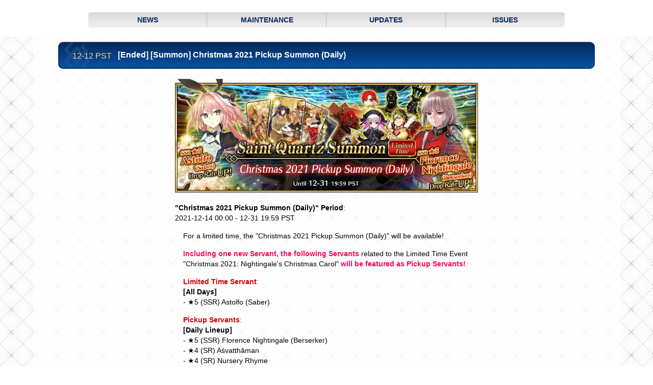

--- FILE ---
content_type: text/html
request_url: https://webview.fate-go.us/2021/1212_christmas2021_pu/
body_size: 5500
content:
<!DOCTYPE html>
<html>
<head lang="en">
<meta content="Sat, 11 Dec 2021 15:00:00 GMT" http-equiv="Last-Modified"/>
<meta charset="utf-8"/>
<meta content="IE=edge" http-equiv="X-UA-Compatible"/>
<meta content="maximum-scale=1.0, user-scalable=yes, viewport-fit=cover" name="viewport"/>
<meta content="" name="description"/>
<title>[Ended] [Summon] Christmas 2021 Pickup Summon (Daily)  |  Fate/Grand Order US</title>
<link href="/wp-content/themes/fgo-app/favicon.ico" rel="shortcut icon" type="image/vnd.microsoft.icon"/>
<link href="/wp-content/themes/fgo-app/favicon.ico" rel="icon" type="image/vnd.microsoft.icon"/>
<meta content="" property="og:title"/>
<meta content="" property="og:description"/>
<meta content="website" property="og:type"/>
<meta content="" property="og:url"/>
<meta content="" property="og:image"/>
<meta content="" property="og:site_name"/>
<meta content="" name="twitter:site"/>
<meta content="summary_large_image" name="twitter:card"/>
<meta content="" name="twitter:description"/>
<meta content="" name="twitter:image:src"/>
<link href="/wp-content/themes/fgo-app/css/detail.css?ver=202205" rel="stylesheet" type="text/css"/>
<link href="/wp-content/themes/fgo-blog/css/news.css" media="all" rel="stylesheet" type="text/css"/>
<meta content="noindex,follow" name="robots"/>
<meta content="telephone=no" name="format-detection"/>
<link href="/wp-content/themes/fgo-app/js/vendor/slick/slick.css?ver=20151201" id="slick1-css" media="all" rel="stylesheet" type="text/css"/>
<link href="/wp-content/themes/fgo-app/js/vendor/slick/slick-theme.css?ver=20151201" id="slick2-css" media="all" rel="stylesheet" type="text/css"/>
<link href="/wp-content/themes/fgo-app/style.css?ver=20151201" id="style-css" media="all" rel="stylesheet" type="text/css"/>
<script src="/wp-includes/js/jquery/jquery.js?ver=1.11.3" type="text/javascript"></script>
<script src="/wp-includes/js/jquery/jquery-migrate.min.js?ver=1.2.1" type="text/javascript"></script>
<script src="/wp-content/themes/fgo-app/js/vendor/slick/slick.min.js?ver=20151201" type="text/javascript"></script>
<script src="/wp-content/themes/fgo-app/js/detail.js?v=1"></script>
<script src="/wp-content/themes/fgo-app/js/anchorlink.js"></script><!--20241212-->
<script async="" data-wovnio="key=agL5kO" src="https://j.wovn.io/1"></script>
<script>
    window.addEventListener('wovnApiReady', function(evt) {
      WOVN.io.changeLang('en');
    });
  </script>
<link href="/2021/1212_christmas2021_pu/" rel="canonical"/>
</head>
<body id="top">
<div class="l-nav">
<ul class="l-nav__list clearfix">
<li class="l-nav__item"><a class="l-nav__item__link" href="/">NEWS</a></li>
<li class="l-nav__item"><a class="l-nav__item__link" href="/maintenance/">MAINTENANCE</a></li>
<li class="l-nav__item"><a class="l-nav__item__link" href="/update/">UPDATES</a></li>
<li class="l-nav__item"><a class="l-nav__item__link" href="/trouble/">ISSUES</a></li>
</ul>
</div>
<div class="container" style="">
<main>
<div class="title-box">
<img alt="" class="icon-go" height="90" src="/wp-content/themes/fgo-app/img/icon_go.png" width="66"/><div class="date">12-12 PST</div>
<div class="title">[Ended] [Summon] Christmas 2021 Pickup Summon (Daily)</div>
</div>
<div class="article">
<p><script type="”text/javascript”">
window.onload=function(){
var css=document.createElement(“link”);
css.setAttribute(“rel”,”stylesheet”);
css.setAttribute(“type”,”text/css”);
css.setAttribute(“href”,”/common/css/detail_info.css”);
document.getElementsByTagName(“head”)[0].appendChild(css);
}
</script></p>
<style type="text/css">
/*<!-edit_CSS_Style----------------------->*/

body {
	font: 100% "ヒラギノ角ゴ Pro W3", "Hiragino Kaku Gothic Pro", "メイリオ", Meiryo, Osaka, "ＭＳ Ｐゴシック", "MS P Gothic", sans-serif;
	margin: 0;
	padding: 0;
	height: auto;
	color: #000;

}

div.article p {
	font-size: 0.9em;
	line-height: 1.4em;
	margin-bottom: 15px;
	width: 100%;
	word-wrap: break-word;
}

.indent {
text-indent: -1em;
padding-left: 1em;
display: block;
}

.strong {
	font-weight: bold;
}
.em01 {
}
.diamond {
	color: #cb0000;
}
.notice {
	color: #FF0057;
	font-weight: bold;
}
.star {
	color: #c0972d;
}
.servant_star {
	color: #FFD500;
	text-shadow: 1px 1px 1px #000000;
	font-size: 110%;
}
.gainen_ttl {
	color: #053976;
}
.gainen_atk {
	color: #ff000c;
}
.gainen_hp {
	color: #0024ff;
}
.gainen_skill {
	color: #0072ff;
}
.table_color{
	color: #000;
}
table {
	font-size: 0.9em;
	border-spacing: 0;
	color: #000;
}
table th {
	color: #fff;
	padding: 8px 15px;
	background: no-repeat 2% center, rgb(2,41,88); /* Old browsers */
	background: no-repeat 2% center, -moz-linear-gradient(top, rgba(2,41,88,1) 0%, rgba(9,77,157,1) 87%, rgba(9,77,157,1) 100%); /* FF3.6+ */
	background: no-repeat 2% center, -webkit-gradient(linear, left top, left bottom, color-stop(0%, rgba(2,41,88,1)), color-stop(87%, rgba(9,77,157,1)), color-stop(100%, rgba(9,77,157,1))); /*  Chrome,Safari4+ */
	background: no-repeat 2% center, -webkit-linear-gradient(top, rgba(2,41,88,1) 0%, rgba(9,77,157,1) 87%, rgba(9,77,157,1) 100%); /* Chrome10+,Safari5.1+ */
	background: no-repeat 2% center, -o-linear-gradient(top, rgba(2,41,88,1) 0%, rgba(9,77,157,1) 87%, rgba(9,77,157,1) 100%); /* Opera 11.10+ */
	background: no-repeat 2% center, -ms-linear-gradient(top, rgba(2,41,88,1) 0%, rgba(9,77,157,1) 87%, rgba(9,77,157,1) 100%); /* IE10+ */
	background: no-repeat 2% center, linear-gradient(to bottom, rgba(2,41,88,1) 0%, rgba(9,77,157,1) 87%, rgba(9,77,157,1) 100%); /* W3C */
 filter: progid:DXImageTransform.Microsoft.gradient( startColorstr='#022958', endColorstr='#094d9d', GradientType=0 ); /* IE6-9 */
	font-weight: bold;
	border-left: 1px solid #666666;
	border-top: 1px solid #666666;
	border-bottom: 1px solid #666666;
	line-height: 120%;
	text-align: center;
	text-shadow: 1px 1px 4px #000000;
	box-shadow: 0px 1px 1px rgba(255,255,255,0.3) inset;
}
table th:last-child {
	border-right: 1px solid #666666;
	box-shadow: 2px 2px 1px rgba(0,0,0,0.1), 0px 1px 1px rgba(255,255,255,0.3) inset;
}
table tr td {
	padding: 8px 15px;
	border-bottom: 1px solid #666666;
	border-left: 1px solid #666666;
}
table tr td:last-child {
	border-right: 1px solid #666666;
	box-shadow: 2px 2px 1px rgba(0,0,0,0.1);
}
table tr {
	background: #fff;
}

table.trbgcolor tr:nth-child(2n+1) {
	background-color: #ECF2F3;
}

table.trbgcolor2 tr:nth-child(2n+2) {
	background-color: #ECF2F3;
}

table td.right {
	text-align: right;
}
table.table_non, table.table_non tr, table.table_non td {
padding: 5px;
background-color:transparent;
border: none;
box-shadow: none;
}
table.table_non tr td:last-child {
border: none;
box-shadow: none;
}
table.table_non tr:last-child td {
 border: none;
 box-shadow: none;
}
table.font_default p, table.font_default td {
	font-size: 0.9em;
	line-height: 1.4em;
}

.float_box {
  overflow: hidden;
}
.float_box .float_none_box {
  float: none;
}
.float_box .float_left_box {
  float: left;
}
.float_box .float_right_box {
  float: right;
}

.article .table_box{
	margin-bottom: 15px;
}
.article .table_box p{
	margin: 0 0 5px 0;
	padding: 0;
	font-weight:bold;
	float: none
}

.attention{
	padding: 1em 1em 0 1em;
	border: solid 1.5px #c2c2c2;
	margin: 10px;
}

/*<!-edit_CSS_Style_btc2021----------------------->*/
@charset "utf-8";

table tr td:last-child.b_none
{
	box-shadow: none;
}

.provisional_box{
	padding: 0 0.1em 0 0.1em;
	border: solid 4px #FF0004;
}



.attention_red {
    padding: 1em 1em 0 1em;
    border: solid 2px #e8000b;
    margin: 10px 10px 15px 10px;
    background-color: #f7d2d4;
}


.reisou_left{
	width:30%;
}

.reisou_left img{
	align:left;
	width:90%;
}

.reisou_right{
	 width:70%;
}

.tb_col_dl{
	background: no-repeat 2% center, rgb(0, 110, 150); /* Old browsers */
	background: no-repeat 2% center, -moz-linear-gradient(top, rgb(0, 110, 150) 0%, rgb(20, 165, 210) 100%); /* FF3.6+ */
	background: no-repeat 2% center, -webkit-gradient(linear, left top, left bottom, color-stop(0%, rgba(0, 110, 150)), color-stop(87%, rgba(20, 165, 210)), color-stop(100%, rgba(20, 165, 210))); /* 	Chrome,Safari4+ */
	background: no-repeat 2% center, -webkit-linear-gradient(top, rgb(0, 110, 150) 0%, rgb(20, 165, 210) 100%);
	; /* Chrome10+,Safari5.1+ */
	background: no-repeat 2% center, -o-linear-gradient(top, rgb(0, 110, 150) 0%, rgb(20, 165, 210) 100%); /* Opera 11.10+ */
	background: no-repeat 2% center, -ms-linear-gradient(top, rgb(0, 110, 150) 0%, rgb(20, 165, 210) 100%); /* IE10+ */
	background: no-repeat 2% center, linear-gradient(to bottom, rgba(0, 110, 150,1) 0%, rgba(20, 165, 210,1) 87%, rgba(20, 165, 210,1) 100%); /* W3C */
	filter: progid:DXImageTransform.Microsoft.gradient( startColorstr='#006e96', endColorstr='#14a5d2', GradientType=0 ); /* IE6-9 */
}
.tb_col_pink {
    background: no-repeat 2% center, rgb(190, 30, 40);
    background: no-repeat 2% center, -moz-linear-gradient(top, rgb(190, 30, 40) 0%, rgb(230, 80, 90) 100%);
    background: no-repeat 2% center, -webkit-gradient(linear, left top, left bottom, color-stop(0%, rgba(190, 30, 40)), color-stop(87%, rgba(230, 80, 90)), color-stop(100%, rgba(230, 80, 90)));
    background: no-repeat 2% center, -webkit-linear-gradient(top, rgb(190, 30, 40) 0%, rgb(230, 80, 90) 100%);
    background: no-repeat 2% center, -o-linear-gradient(top, rgb(190, 30, 40) 0%, rgb(230, 80, 90) 100%);
    background: no-repeat 2% center, -ms-linear-gradient(top, rgb(190, 30, 40) 0%, rgb(230, 80, 90) 100%);
    background: no-repeat 2% center, linear-gradient(to bottom, rgba(190, 30, 40,1) 0%, rgba(230, 80, 90,1) 87%, rgba(230, 80, 90,1) 100%);
    filter: progid:DXImageTransform.Microsoft.gradient( startColorstr='#be1e28', endColorstr='#e6505a', GradientType=0 );
}    

.notice2 {
	font-size: 1.1em;
	font-weight: bold;
	color: #E30003;
}

</style>
<!--edit_main_start----------------------->
<p><img alt="TOPバナー" height="300" src="/wp-content/uploads/2021/12/1212_christmas2021_pu/banner_211212_bk6t0.png" width="800"/></p>
<p>
<span class="strong">"Christmas 2021 Pickup Summon (Daily)" Period</span>:<br/>
2021-12-14 00:00 - 12-31 19:59 PST<br/>
</p>
<div class="em01">
<p>
For a limited time, the "Christmas 2021 Pickup Summon (Daily)" will be available!
</p>
<p>
<span class="notice">Including one new Servant, the following Servants</span> related to the Limited Time Event "Christmas 2021: Nightingale's Christmas Carol" <span class="notice">will be featured as Pickup Servants!</span>
</p>
<p>
<span style="color: #cb0000"><span class="strong">Limited Time Servant</span>:</span><br/>
<span class="strong">[All Days]</span>
<span class="indent">- ★5 (SSR) Astolfo (Saber)</span>
</p>
<p>
<span style="color: #cb0000"><span class="strong">Pickup Servants</span>:</span><br/>
<span class="strong">[Daily Lineup]</span>
<span class="indent">- ★5 (SSR) Florence Nightingale (Berserker)</span>
<span class="indent">- ★4 (SR) Aśvatthāman</span>
<span class="indent">- ★4 (SR) Nursery Rhyme</span>
<span class="strong">[All Days]</span>
<span class="indent">- ★3 (R) Gaius Julius Caesar</span>
<span class="indent">- ★3 (R) Boudica</span>
<span class="indent">- ★3 (R) Darius III</span>
</p>
<p>
Plus, <span class="notice">the following Limited Time Craft Essences will be featured as Pickup Craft Essences!</span>
</p>
<p>
<span class="strong">[All Days]</span><br/>
<span class="indent">- ★5 (SSR) Maidens' Luncheon</span>
<span class="indent">- ★4 (SR) Deliverers of Sentiment</span>
<span class="indent">- ★3 (R) With My Family</span>
Equip these three Craft Essences for an event item drop bonus within the Limited Time Event "Christmas 2021: Nightingale's Christmas Carol".
</p>
<p>
During the Pickup Summon period, the Pickup Servants and Pickup Craft Essences listed above will have an increased drop rate!<br/>
Please tap the "Summon Info" button at the bottom left corner of the Saint Quartz Summon screen for a full list of available Servants and Craft Essences.
</p>
<p>
Each 11x Summon is guaranteed to include one ★4 (SR) or above card and one ★3 (R) or above Servant!
<span class="indent notice">
* The guaranteed ★4 (SR) or above card can be either a Servant or a Craft Essence.
</span>
<span class="indent notice">
* The distribution rate for the guaranteed ★3 (R) or above Servant will differ from that listed on the "Summon Info" screen.
</span>
<span class="indent">
* In-game graphics may vary from the images used within this article.
</span>
</p>
</div>
<div class="attention">
<p>
<span class="strong">About Featured Servants</span>:<br/>
<span class="em01">
<span class="indent">
* As the lineup for this Pickup Summon will change daily, the following Servant(s) will not be summonable on certain days. Please be sure to confirm the lineup before summoning.
<span class="indent">- ★4 (SR) Aśvatthāman</span>
</span>
<span class="indent">
* The following Servant(s) will not be added to Story Summon after the Pickup Summon period ends.
<span class="indent">- ★5 (SSR) Astolfo (Saber)</span>
</span>
<span class="indent">
* The following Servant(s) will be summonable, even if they have not yet been added to Story Summon through story progression.
<span class="indent">- ★4 (SR) Aśvatthāman</span>
</span>
<span class="indent">
* The following Servant(s) will continue to be available through Story Summon after the Pickup Summon period ends.
<span class="indent">- ★5 (SSR) Florence Nightingale (Berserker)</span>
<span class="indent">- ★4 (SR) Aśvatthāman</span>
<span class="indent">- ★4 (SR) Nursery Rhyme</span>
<span class="indent">- ★3 (R) Gaius Julius Caesar</span>
<span class="indent">- ★3 (R) Boudica</span>
<span class="indent">- ★3 (R) Darius III</span>
</span>
</span>
</p>
<p>
<span class="strong">About Featured Craft Essences</span>:<br/>
<span class="em01">
<span class="indent">
* The following Craft Essence(s) will also be available from Friend Point Summon during their respective featured periods.
<span class="indent">- ★3 (R) With My Family</span>
</span>
<span class="indent">
* The following Craft Essence(s) will be automatically burned if you have ★3 Craft Essences included in your Automatic Burning settings. Please check your settings before summoning.
<span class="indent">- ★3 (R) With My Family</span>
</span>
</span>
</p>
</div>
<!--/block-->
<!---table--->
<div class="table_box pdd_regulation">
<p><span class="strong">"Christmas 2021 Pickup Summon (Daily)" Pickup Lineup</span>:</p>
<table align="center" class="trbgcolor2" style="font-size:0.9em;margin-bottom: 10px;" width="100%">
<tbody>
<tr>
<th rowspan="2" width="30%">Pickup Period</th>
<th colspan="2" width="70%">Pickup Servants</th>
</tr>
<tr>
<th class="tb_col_dl" width="35%">All Days</th>
<th class="tb_col_pink" width="35%">Daily Lineup</th>
</tr>
<tr class="tr_height">
<td>2021-12-14 00:00 - 12-14 19:59 PST
</td>
<td rowspan="9"><span class="notice2">★5 Astolfo (Saber)</span><br/>
★3 Gaius Julius Caesar<br/>
★3 Boudica<br/>
★3 Darius III
</td>
<td>
★4 Aśvatthāman<br/>
★4 Nursery Rhyme
</td>
</tr>
<tr class="tr_height">
<td>2021-12-14 20:00 - 12-17 19:59 PST
</td>
<td>
★5 Florence Nightingale (Berserker)<br/>
★4 Aśvatthāman<br/>
★4 Nursery Rhyme
</td>
</tr>
<tr class="tr_height">
<td>2021-12-17 20:00 - 12-18 19:59 PST
</td>
<td>
★4 Nursery Rhyme
</td>
</tr>
<tr class="tr_height">
<td>2021-12-18 20:00 - 12-19 19:59 PST
</td>
<td>
★4 Aśvatthāman
</td>
</tr>
<tr class="tr_height">
<td>2021-12-19 20:00 - 12-20 19:59 PST
</td>
<td>
★4 Aśvatthāman<br/>
★4 Nursery Rhyme
</td>
</tr>
<tr class="tr_height">
<td>2021-12-20 20:00 - 12-21 19:59 PST
</td>
<td>
★5 Florence Nightingale (Berserker)<br/>
★4 Nursery Rhyme
</td>
</tr>
<tr class="tr_height">
<td>2021-12-21 20:00 - 12-22 19:59 PST
</td>
<td>
★5 Florence Nightingale (Berserker)<br/>
★4 Aśvatthāman
</td>
</tr>
<tr class="tr_height">
<td>2021-12-22 20:00 - 12-24 19:59 PST
</td>
<td>
★4 Aśvatthāman<br/>
★4 Nursery Rhyme

</td>
</tr>
<tr class="tr_height">
<td>2021-12-24 20:00 - 12-31 19:59 PST
</td>
<td>
★5 Florence Nightingale (Berserker)<br/>
★4 Aśvatthāman<br/>
★4 Nursery Rhyme
</td>
</tr>
</tbody>
</table>
</div>
<div class="em01">
<p>
<span class="indent notice">
* The lineup for this Pickup Summon will change daily. Please be sure to confirm the lineup before summoning.
</span>
</p>
</div>
<!--/block-->
<!--block-->
<p class="heading" id="ttl1"><img alt="" src="/wp-content/uploads/2021/12/1212_christmas2021_pu/midashi_01_he7r5.png"/></p>
<div class="card_box">
<p>
<img alt="" src="/wp-content/uploads/2021/12/1212_christmas2021_pu/servant_title_01_bs8x3.png"/><br/>
<img alt="" src="/wp-content/uploads/2021/12/1212_christmas2021_pu/servant_details_square_01_hu0y4.png"/>
<span class="em01">
<span class="indent">
* Please note that this is the Saint Graph displayed at 3rd Ascension.
</span>
</span>
</p>
</div>
<!--/block-->
<p class="heading" id="ttl2"><img alt="" src="/wp-content/uploads/2021/12/1212_christmas2021_pu/midashi_02_ft5k4.png"/><br/>
(Fixed on December 12th)
</p>
<div class="card_box">
<p>
<img alt="" src="/wp-content/uploads/2021/12/1212_christmas2021_pu/servant_title_02_ob4p1.png"/><br/>
<img alt="" src="/wp-content/uploads/2021/12/1212_christmas2021_pu/servant_details_square_02_fj6f3.png"/>
<span class="em01">
<span class="indent">
* Please note that this is the Saint Graph displayed at 2nd Ascension.
</span>
</span>
</p>
</div>
<div class="card_box">
<p>
<img alt="" src="/wp-content/uploads/2021/12/1212_christmas2021_pu/servant_title_03_tg1i8.png"/><br/>
<img alt="" src="/wp-content/uploads/2021/12/1212_christmas2021_pu/servant_details_square_03_df7x4.png"/>
</p>
</div>
<div class="card_box">
<p>
<img alt="" src="/wp-content/uploads/2021/12/1212_christmas2021_pu/servant_title_04_pp5t5.png"/><br/>
<img alt="" src="/wp-content/uploads/2021/12/1212_christmas2021_pu/servant_details_square_04_gp1c2.png"/>
<span class="em01">
<span class="indent">
* Please note that this is the Saint Graph displayed at 2nd Ascension.
</span>
</span>
</p>
</div>
<div class="card_box">
<p>
<img alt="" src="/wp-content/uploads/2021/12/1212_christmas2021_pu/servant_title_05_wq3h2.png"/><br/>
<img alt="" src="/wp-content/uploads/2021/12/1212_christmas2021_pu/servant_details_square_05_kr2o3.png"/>
<span class="em01">
<span class="indent">
* Please note that this is the Saint Graph displayed at 2nd Ascension.
</span>
</span>
</p>
</div>
<div class="card_box">
<p>
<img alt="" src="/wp-content/uploads/2021/12/1212_christmas2021_pu/servant_title_06_ww8o5.png"/><br/>
<img alt="" src="/wp-content/uploads/2021/12/1212_christmas2021_pu/servant_details_square_06_tn0z2.png"/>
<span class="em01">
<span class="indent">
* Please note that this is the Saint Graph displayed at 2nd Ascension.
</span>
</span>
</p>
</div>
<div class="card_box">
<p>
<img alt="" src="/wp-content/uploads/2021/12/1212_christmas2021_pu/servant_title_07_qo0d9.png"/><br/>
<img alt="" src="/wp-content/uploads/2021/12/1212_christmas2021_pu/servant_details_square_07_vg8m0.png"/>
<span class="em01">
<span class="indent">
* Please note that this is the Saint Graph displayed at 2nd Ascension.
</span>
</span>
</p>
</div>
<!--block-->
<p class="heading" id="ttl3"><img alt="" src="/wp-content/uploads/2021/12/1212_christmas2021_pu/midashi_03_co8g4.png"/></p>
<table class="table_non mt-15 table_color">
<tbody>
<tr>
<td class="reisou_left">
<img alt="" src="/wp-content/uploads/2021/12/1212_christmas2021_pu/gainenreisou_01_cg4p3.png"/>
</td>
<td class="reisou_right">
<span class="star">★★★★★SSR</span><br/>
<span class="gainen_ttl">Maidens' Luncheon</span><br/>
<span class="gainen_atk">ATK</span> 250 (MAX: 1000)　<span class="gainen_hp">HP</span> 400 (MAX: 1600)<br/>
<span class="gainen_skill">Skill</span><br/>
<span class="skill01">Increase NP Gain by 20% &amp; NP Strength by 20% for yourself + Increase amount of Pillow of Devotion per drop by 1 [Event Only]</span>
<br/>
<img alt="" src="/wp-content/uploads/2021/12/1212_christmas2021_pu/info_01_vd9l6.png"/>
</td>
</tr>
</tbody>
</table>
<hr/>
<table class="table_non mt-15 table_color">
<tbody>
<tr>
<td class="reisou_left">
<img alt="" src="/wp-content/uploads/2021/12/1212_christmas2021_pu/gainenreisou_02_bn2l8.png"/>
</td>
<td class="reisou_right">
<span class="star">★★★★SR</span><br/>
<span class="gainen_ttl">Deliverers of Sentiment</span><br/>
<span class="gainen_atk">ATK</span> 0　<span class="gainen_hp">HP</span> 600 (MAX: 2250)<br/>
<span class="gainen_skill">Skill</span><br/>
<span class="skill01">Gain 10 C. Stars when entering the battle (1 time) &amp; apply Damage Cut 300 to yourself + Increase amount of Thermometer of Service per drop by 1 [Event Only]</span>
<br/>
<img alt="" src="/wp-content/uploads/2021/12/1212_christmas2021_pu/info_02_xv8f5.png"/>
</td>
</tr>
</tbody>
</table>
<hr/>
<table class="table_non mt-15 table_color">
<tbody>
<tr>
<td class="reisou_left">
<img alt="" src="/wp-content/uploads/2021/12/1212_christmas2021_pu/gainenreisou_03_ua6p4.png"/>
</td>
<td class="reisou_right">
<span class="star">★★★R</span><br/>
<span class="gainen_ttl">With My Family</span><br/>
<span class="gainen_atk">ATK</span> 100 (MAX: 500)　<span class="gainen_hp">HP</span> 160 (MAX: 800)<br/>
<span class="gainen_skill">Skill</span><br/>
<span class="skill01">Gain 1 C. Star each turn &amp; increase your Buster Card effectiveness by 3% + Increase amount of Gauze of Benevolence per drop by 1 [Event Only]</span>
<br/>
<img alt="" src="/wp-content/uploads/2021/12/1212_christmas2021_pu/info_03_bm3u8.png"/>
</td>
</tr>
</tbody>
</table>
<br/>
<!--/block-->
<!--block-->
<div class="card_box">
<p>
<img alt="" src="/wp-content/uploads/2021/12/1212_christmas2021_pu/servant_detail_01_lt7w5.png"/>
<span class="em01">
<span class="indent">
* Please note that this illustration is of the Servant's 3rd Ascension.
</span>
</span>
</p>
</div>
<!--/block-->
<!--block-->
<div class="card_box">
<p>
<img alt="" src="/wp-content/uploads/2021/12/1212_christmas2021_pu/servant_detail_02_jc4p5.png"/>
<span class="em01">
<span class="indent">
* Please note that this illustration is of the Servant's 2nd Ascension.
</span>
</span>
</p>
</div>
<!--/block-->
<!--block11/26追記-->
<p class="heading" id="ttl6"><img alt="" src="/wp-content/uploads/2021/12/1212_christmas2021_pu/midashi_04_px5c0.png"/></p>
<div class="em01">
<p>
See "★5 (SSR) Astolfo (Saber)" in action on YouTube, where we're sharing an exclusive video of his Noble Phantasm!</p>
</div>
<p>
<a href="uniwebview://browser?url=https%3A%2F%2Fyoutu.be%2FbX9NmitPeFg"><img alt="" src="/wp-content/uploads/2021/12/1212_christmas2021_pu/info_04_rt5h9.png"/>
</a>
</p>
<!--/block-->
<!--blck-->
<!--block-->
<p class="heading" id="ttl7"><img alt="" src="/wp-content/uploads/2021/12/1212_christmas2021_pu/midashi_05_ce0p7.png"/></p>
<div class="em01">
<p>
See "★5 (SSR) Florence Nightingale (Berserker)", "★4 (SR) Aśvatthāman", and "★4 (SR) Nursery Rhyme" in action on YouTube, where we're sharing an exclusive video of their Noble Phantasms!</p>
</div>
<p>
<a href="uniwebview://browser?url=https%3A%2F%2Fyoutu.be%2Fbmk9a7HZYc8"><img alt="" src="/wp-content/uploads/2021/12/1212_christmas2021_pu/info_05_ap6o8.png"/>
</a>
</p>
<hr/>
<div class="em01">
<p>
The Limited Time Event "Christmas 2021: Nightingale's Christmas Carol" is also ongoing!<br/>
Please see the article linked below for more information.
</p>
</div>
<p>
<span class="strong">"Christmas 2021: Nightingale's Christmas Carol" Details</span>:</p>
<p>
<a href="/2021/1212_christmas2021/">
<img alt="" src="/wp-content/uploads/2021/12/1212_christmas2021/banner_211212_ox0v7.png"/>
</a>
</p>
<!--/edit_main_end----------------------->
<!------------------------>
</div>
<div class="btn-box">
<a href="/"><img height="60" src="/wp-content/themes/fgo-app/img/detail/btn_summon_01.png" width="265"/></a>
</div>
<button class="l-totop" id="totop"><img alt="TOP" height="230" src="/wp-content/themes/fgo-app/img/detail/btn_to-top.png?202205" width="230"/></button>
</main>
</div>
</body>
</html>

--- FILE ---
content_type: text/css
request_url: https://webview.fate-go.us/wp-content/themes/fgo-app/css/detail.css?ver=202205
body_size: 2238
content:
/* line 5, ../../../../../../../../../Library/Ruby/Gems/2.0.0/gems/compass-core-1.0.3/stylesheets/compass/reset/_utilities.scss */
html, body, div, span, applet, object, iframe,
h1, h2, h3, h4, h5, h6, p, blockquote, pre,
a, abbr, acronym, address, big, cite, code,
del, dfn, em, img, ins, kbd, q, s, samp,
small, strike, strong, sub, sup, tt, var,
b, u, i, center,
dl, dt, dd, ol, ul, li,
fieldset, form, label, legend,
table, caption, tbody, tfoot, thead, tr, th, td,
article, aside, canvas, details, embed,
figure, figcaption, footer, header, hgroup,
menu, nav, output, ruby, section, summary,
time, mark, audio, video {
  margin: 0;
  padding: 0;
  border: 0;
  font: inherit;
  font-size: 100%;
  vertical-align: baseline;
}

/* line 22, ../../../../../../../../../Library/Ruby/Gems/2.0.0/gems/compass-core-1.0.3/stylesheets/compass/reset/_utilities.scss */
html {
  line-height: 1;
}

/* line 24, ../../../../../../../../../Library/Ruby/Gems/2.0.0/gems/compass-core-1.0.3/stylesheets/compass/reset/_utilities.scss */
ol, ul {
  list-style: none;
}

/* line 26, ../../../../../../../../../Library/Ruby/Gems/2.0.0/gems/compass-core-1.0.3/stylesheets/compass/reset/_utilities.scss */
table {
  border-collapse: collapse;
  border-spacing: 0;
}

/* line 28, ../../../../../../../../../Library/Ruby/Gems/2.0.0/gems/compass-core-1.0.3/stylesheets/compass/reset/_utilities.scss */
caption, th, td {
  text-align: left;
  font-weight: normal;
  vertical-align: middle;
}

/* line 30, ../../../../../../../../../Library/Ruby/Gems/2.0.0/gems/compass-core-1.0.3/stylesheets/compass/reset/_utilities.scss */
q, blockquote {
  quotes: none;
}
/* line 103, ../../../../../../../../../Library/Ruby/Gems/2.0.0/gems/compass-core-1.0.3/stylesheets/compass/reset/_utilities.scss */
q:before, q:after, blockquote:before, blockquote:after {
  content: "";
  content: none;
}

/* line 32, ../../../../../../../../../Library/Ruby/Gems/2.0.0/gems/compass-core-1.0.3/stylesheets/compass/reset/_utilities.scss */
a img {
  border: none;
}

/* line 116, ../../../../../../../../../Library/Ruby/Gems/2.0.0/gems/compass-core-1.0.3/stylesheets/compass/reset/_utilities.scss */
article, aside, details, figcaption, figure, footer, header, hgroup, main, menu, nav, section, summary {
  display: block;
}

/* line 3, ../sass/view/_common.scss */
.clearfix:after {
  content: ".";
  display: block;
  height: 0;
  font-size: 0;
  clear: both;
  visibility: hidden;
}

/* line 12, ../sass/view/_common.scss */
.center {
  text-align: center;
}

/* line 16, ../sass/view/_common.scss */
body {
  background: url('../img/bg.jpg?1449451608') repeat;
  height: 100%;
}

/* line 21, ../sass/view/_common.scss */
.container {
  margin: 0 auto;
  padding-right: 5%;
  padding-left: 5%;
  height: 100%;
}

/* line 5, ../sass/view/_header.scss */
header .header-bar {
  float: left;
  background: url('../img/notice_bar.jpg?1449451608') no-repeat;
  width: 1261px;
  height: 70px;
}
/* line 12, ../sass/view/_header.scss */
header .close {
  float: left;
  background: url('../img/close_btn.png?1449451608') no-repeat;
  width: 72px;
  height: 70px;
}

/* line 1, ../sass/view/detail/_detail.scss */
.container {
  margin: auto;
}

/* line 5, ../sass/view/detail/_detail.scss */
main {
  display: block;
  margin: auto;
  padding: 10px 4%;
  background: rgba(255, 255, 255, 0.8);
}
/* line 11, ../sass/view/detail/_detail.scss */
main .title-box {
  border: none;
  margin: 0 4px 20px;
  padding: 4px 20px 4px 15px;
  box-shadow: inset 0 -1px 1px rgba(0, 0, 0, 0.9), inset 0 1px 0 rgba(255, 255, 255, 0.4);
  border-radius: 10px;
  background-image: url('[data-uri]');
  background-size: 100%;
  background-image: -webkit-gradient(linear, 50% 0%, 50% 100%, color-stop(0%, #022958), color-stop(87%, #094d9d), color-stop(100%, #094d9d));
  background-image: -moz-linear-gradient(top, #022958 0%, #094d9d 87%, #094d9d 100%);
  background-image: -webkit-linear-gradient(top, #022958 0%, #094d9d 87%, #094d9d 100%);
  background-image: linear-gradient(to bottom, #022958 0%, #094d9d 87%, #094d9d 100%);
  position: relative;
  overflow: hidden;
  color: #fff;
}
/* line 22, ../sass/view/detail/_detail.scss */
main .title-box .icon-go {
  position: absolute;
  top: -19px;
  left: 3px;
  z-index: 1;
}
/* line 29, ../sass/view/detail/_detail.scss */
main .title-box .date, main .title-box .title {
  vertical-align: middle;
  display: table-cell;
  height: 45px;
}
/* line 35, ../sass/view/detail/_detail.scss */
main .title-box .date {
  min-width: 102px;
  color: #ffd98a;
  line-height: 1.6em;
  position: relative;
  top: 1px;
  text-align: center;
}
/* line 44, ../sass/view/detail/_detail.scss */
main .title-box .title {
  font-weight: bold;
  width: 86%;
  line-height: 1.4em;
}
/* line 51, ../sass/view/detail/_detail.scss */
main .article {
  margin: auto;
}
/* line 54, ../sass/view/detail/_detail.scss */
main .article img {
  margin: 0;
  max-width: 100%;
  height: auto;
}
/* line 60, ../sass/view/detail/_detail.scss */
main .article p {
  font-size: 17px;
  margin: 0 auto 48px;
  line-height: 1.3;
}
/* line 66, ../sass/view/detail/_detail.scss */
main .article .sample-ss {
  width: 851px;
  margin: auto;
}
/* line 70, ../sass/view/detail/_detail.scss */
main .article .sample-ss img {
  float: left;
  max-width: 100%;
  height: auto;
}
/* line 75, ../sass/view/detail/_detail.scss */
main .article .sample-ss img:nth-child(odd) {
  margin-right: 21px;
}
/* line 82, ../sass/view/detail/_detail.scss */
main .btn-box {
  text-align: center;
}
/* line 85, ../sass/view/detail/_detail.scss */
main .btn-box a {
  display: inline-block;
}

main .article .float_box {
  overflow: hidden;
}
main .article .float_box .float_none_box {
  float: none;
}
main .article .float_box .float_left_box {
  float: left;
}
main .article .float_box .float_right_box {
  float: right;
}

/* �y�[�W�㕔�^�u�\�� */
.l-nav {
  background-color: #fff;
}
.l-nav__list {
  margin: 0 auto;
  padding: 24px 0 18px;
  width: 73%;
}
.l-nav__item {
  float: left;
  width: 25%;
}
.l-nav__item:first-child a {
  border-radius: 5px 0 0 5px;
}
.l-nav__item:last-child a {
  border-right: none;
  box-shadow: none;
  border-radius: 0 5px 5px 0;
}
.l-nav__item__link {
  background-image: -moz-linear-gradient(top, #d9d9d9 0%, #f0f0f0 100%);
  background-image: -webkit-linear-gradient(top, #d9d9d9 0%, #f0f0f0 100%);
  background-image: linear-gradient(to bottom, #d9d9d9 0%, #f0f0f0 100%);
  border-right: 1px solid #fafafa;
  box-shadow: inset -1px 0 #BFBEBE;
  color: #062a57;
  display: inline-block;
  font-size: 14px;
  font-weight: bold;
  padding: 7px 0;
  position: relative;
  text-align: center;
  text-decoration: none;
  width: 100%;
}
.l-nav__item__link:hover {
  background-image: -moz-linear-gradient(top, #094d9d 0%, #022958 100%);
  background-image: -webkit-linear-gradient(top, #094d9d 0%, #022958 100%);
  background-image: linear-gradient(to bottom, #094d9d 0%, #022958 100%);
  color: #fff;
}

.l-totop {
  background: none;
  border: none;
  bottom: 0;
  display: none;
  outline:none;
  padding: 0;
  position: fixed;
  right: 0;
  margin-bottom: 3.7%;
  margin-right: 2.46%;
  width: 7.4%;
  -webkit-tap-highlight-color: rgba(0, 0, 0, 0);
  z-index: 20;
}

.l-totop.is-anim {
  animation: totopAnim .3s 1 forwards;
}

@keyframes totopAnim {
  0% {
    transform: scale(1);
  }
  50% {
    transform: scale(1.1);
  }
  100% {
    transform: scale(1);
  }
}

.l-totop img {
  height: auto;
  vertical-align: bottom;
  width: 100%;
}


--- FILE ---
content_type: text/css
request_url: https://webview.fate-go.us/wp-content/themes/fgo-blog/css/news.css
body_size: 1643
content:
/*ニュース用CSS手打ち分*/

body {
	font: 100% "ヒラギノ角ゴ Pro W3", "Hiragino Kaku Gothic Pro", "メイリオ", Meiryo, Osaka, "ＭＳ Ｐゴシック", "MS P Gothic", sans-serif;
	margin: 0;
	padding: 0;
	height: auto;
	color: #000;
}
main .article{
	max-width: 594px;
}
div.article p {
	font-size: 0.9em;
	line-height: 1.4em;
	margin-bottom: 15px;
	width: 100%;
	word-wrap: break-word;
}
.strong {
	font-weight: bold;
}
.em01 {
	display: block;
	margin: 0;
	padding-left: 1em;
}
.diamond {
	color: #cb0000;
}
.notice {
	color: #FF0057;
	font-weight: bold;
}
.notice_em01 {
	display: block;
	color: #FF0057;
	font-weight: bold;
	margin: 0;
	padding-left: 1em;
}
.star {
	color: #c0972d;
	/*font-weight: bold;*/
}
.gainen_ttl {
	color: #053976;
	/*font-weight: bold;*/
}
.gainen_atk {
	color: #ff000c;
	/*font-weight: bold;*/
}
.gainen_hp {
	color: #0024ff;
	/*font-weight: bold;*/
}
.gainen_skill {
	color: #0072ff;
	/*font-weight: bold;*/
}
/*
.skill01 {
	display: block;
    padding-left: 2em;
}
*/
.table_color{
	color: #000;
}
table {
	font-size: 0.9em;
	border-spacing: 0;
	color: #000;
}
table th {
	color: #fff;
	padding: 8px 15px;
	background: no-repeat 2% center, rgb(2,41,88); /* Old browsers */
	background: no-repeat 2% center, -moz-linear-gradient(top, rgba(2,41,88,1) 0%, rgba(9,77,157,1) 87%, rgba(9,77,157,1) 100%); /* FF3.6+ */
	background: no-repeat 2% center, -webkit-gradient(linear, left top, left bottom, color-stop(0%, rgba(2,41,88,1)), color-stop(87%, rgba(9,77,157,1)), color-stop(100%, rgba(9,77,157,1))); /*  Chrome,Safari4+ */
	background: no-repeat 2% center, -webkit-linear-gradient(top, rgba(2,41,88,1) 0%, rgba(9,77,157,1) 87%, rgba(9,77,157,1) 100%); /* Chrome10+,Safari5.1+ */
	background: no-repeat 2% center, -o-linear-gradient(top, rgba(2,41,88,1) 0%, rgba(9,77,157,1) 87%, rgba(9,77,157,1) 100%); /* Opera 11.10+ */
	background: no-repeat 2% center, -ms-linear-gradient(top, rgba(2,41,88,1) 0%, rgba(9,77,157,1) 87%, rgba(9,77,157,1) 100%); /* IE10+ */
	background: no-repeat 2% center, linear-gradient(to bottom, rgba(2,41,88,1) 0%, rgba(9,77,157,1) 87%, rgba(9,77,157,1) 100%); /* W3C */
 filter: progid:DXImageTransform.Microsoft.gradient( startColorstr='#022958', endColorstr='#094d9d', GradientType=0 ); /* IE6-9 */
	font-weight: bold;
	border-left: 1px solid #666666;
	border-top: 1px solid #666666;
	border-bottom: 1px solid #666666;
	line-height: 120%;
	text-align: center;
	text-shadow: 1px 1px 4px #000000;
	box-shadow: 0px 1px 1px rgba(255,255,255,0.3) inset;
}
table th.red {
	color: #fff;
	padding: 8px 15px;
	background: no-repeat 2% center, rgb(90,15,27); /* Old browsers */
	background: no-repeat 2% center, -moz-linear-gradient(top, rgb(90,15,27) 0%, rgb(207,35,36) 100%); /* FF3.6+ */
	background: no-repeat 2% center, -webkit-gradient(linear, left top, left bottom, color-stop(0%, rgba(90, 15, 27)), color-stop(87%, rgba(207, 35, 36)), color-stop(100%, rgba(207, 35, 36))); /* 	Chrome,Safari4+ */
	background: no-repeat 2% center, -webkit-linear-gradient(top, rgb(90,15,27) 0%, rgb(207,35,36) 100%);
	; /* Chrome10+,Safari5.1+ */
	background: no-repeat 2% center, -o-linear-gradient(top, rgb(90,15,27) 0%, rgb(207,35,36) 100%); /* Opera 11.10+ */
	background: no-repeat 2% center, -ms-linear-gradient(top, rgb(90,15,27) 0%, rgb(207,35,36) 100%); /* IE10+ */
	background: no-repeat 2% center, linear-gradient(to bottom, rgba(90,15,27,1) 0%, rgba(207,35,36,1) 87%, rgba(207,35,36,1) 100%); /* W3C */
 filter: progid:DXImageTransform.Microsoft.gradient( startColorstr='#022958', endColorstr='#094d9d', GradientType=0 ); /* IE6-9 */
	font-weight: bold;
	border-left: 1px solid #666666;
	border-top: 1px solid #666666;
	border-bottom: 1px solid #666666;
	line-height: 120%;
	text-align: center;
	text-shadow: 1px 1px 4px #000000;
	box-shadow: 0px 1px 1px rgba(255,255,255,0.3) inset;
}
table th:last-child {
	border-right: 1px solid #666666;
	box-shadow: 2px 2px 1px rgba(0,0,0,0.1), 0px 1px 1px rgba(255,255,255,0.3) inset;
}
table tr td {
	padding: 8px 15px;
	border-bottom: 1px solid #666666;
	border-left: 1px solid #666666;
}
table tr td:last-child {
	border-right: 1px solid #666666;
	box-shadow: 2px 2px 1px rgba(0,0,0,0.1);
}
table tr {
	background: #fff;
}
table tr:last-child td {
	box-shadow: 2px 2px 1px rgba(0,0,0,0.1);
}
table td.right {
	text-align: right;
}
table.table_non {
	font-size: initial;
	border-spacing: initial;
}
table.table_non th {
	color: initial;
	/*padding: initial;*/
	background: initial;
	filter: initial;
	font-weight: initial;
	border-left: initial;
	border-top: initial;
	border-bottom: initial;
	line-height: initial;
	text-align: initial;
	text-shadow: initial;
	box-shadow: initial;
}
table.table_non th:last-child {
	border-right: initial;
	box-shadow: initial;
}
table.table_non tr td {
	/*padding: initial;*/
	border-bottom: initial;
	border-left: initial;
}
table.table_non tr td:last-child {
	border-right: initial;
	box-shadow: initial;
}
table.table_non tr {
	background: initial;
}
table.table_non tr:last-child td {
	box-shadow: initial;
}
table.table_non p, table.table_non td {
	font-size: 95%;
	line-height: 1.4em;
}
.notice2 {
	font-size: 1.1em;
	font-weight: bold;
}
dl.accordion {
	width: 100%;
	margin: 0 0 30px 0;
	padding: 0;
	font-size: 100%;
	text-align: left;
}
dl.accordion dt {
	background: url(/wp-content/uploads/2016/03/arrow_open.png) 97% center no-repeat #fb5e80;
	background-size: 20px 20px;
	border-bottom: 1px solid #EEE;
	height: 40px;
	font-size: 0.9em;
	text-indent: 10px;
	line-height: 40px;
	color: #fff;
	font-weight: bold;
}
dl.accordion dt.open {
	background: url(/wp-content/uploads/2016/03/arrow_close.png) 97% center no-repeat #fb5e80;
	background-size: 20px 20px;
}
dl.accordion dd {
	display: none;
	margin: 0 0 10px;
}
dl.accordion .open {
	display: block;
}
.att {
	padding-left: 1em;
	text-indent: -1em;
}
.week {
	font-size: 2em;
	color: #00C2FD;
	font-weight: bold;
	text-align: center;
	text-shadow: 1px 1px 1px #000000;
}
.noticeicon {
	font-family: Arial, Helvetica, sans-serif;
	font-size: 12px;
	color: #ffffff;
	padding: 0px 2px;
	background: -moz-linear-gradient(  top,  #fd6a88 0%,  #fd093a);
	background: -webkit-gradient(  linear, left top, left bottom,  from(#fd6a88),  to(#fd093a));
	-moz-border-radius: 4px;
	-webkit-border-radius: 4px;
	border-radius: 4px;
	border: 1px solid #fd093a;
	-moz-box-shadow: 0px 1px 3px rgba(000,000,000,0.5),  inset 0px 0px 1px rgba(255,255,255,0.5);
	-webkit-box-shadow: 0px 1px 3px rgba(000,000,000,0.5),  inset 0px 0px 1px rgba(255,255,255,0.5);
	box-shadow: 0px 1px 3px rgba(000,000,000,0.5),  inset 0px 0px 1px rgba(255,255,255,0.5);
	text-shadow: 0px -1px 0px rgba(000,000,000,0.7),  0px 1px 0px rgba(255,255,255,0.3);
	width: 40px;
	float: right;
	text-align: center;
}
h2 {
	color: #02509F;
	margin-top: 0;
	font-size: 1.1em;
	text-shadow: 1px 1px 1px #000000;
}
.period{
    box-shadow: inset 0 -1px 1px rgba(0, 0, 0, 0.9), inset 0 1px 0 rgba(255, 255, 255, 0.4);
	background: linear-gradient(to bottom, rgba(2,41,88,1) 0%,rgba(9,77,157,1) 87%,rgba(9,77,157,1) 100%);
	width: 100%;
	margin-bottom:-10px;
}
.period_tx{
	padding:10px 20px;
    font-size: 0.8em;
    font-weight: bold;
    color: #ffffff;
    text-shadow: 1px 1px 4px #000000;
}
.pb10{
	padding-bottom:10px;
}


--- FILE ---
content_type: text/css
request_url: https://webview.fate-go.us/wp-content/themes/fgo-app/style.css?ver=20151201
body_size: -99
content:
/*
Theme Name: fgo-app
*/

--- FILE ---
content_type: text/javascript
request_url: https://webview.fate-go.us/wp-content/themes/fgo-app/js/anchorlink.js
body_size: 346
content:
window.addEventListener('DOMContentLoaded', () => {
	const anchorLinks = document.querySelectorAll('a[href^="#"]');
	const anchorLinksArr = Array.prototype.slice.call(anchorLinks);
  
	anchorLinksArr.forEach(link => {
	  link.addEventListener('click', e => {
		const targetId = link.hash;
		const targetElement = document.querySelector(targetId);

		  window.scrollTo({
			top: targetElement.offsetTop,
			behavior: "smooth"
		  });
		  
		  e.preventDefault();
	  });
	});
  });

--- FILE ---
content_type: text/javascript
request_url: https://webview.fate-go.us/wp-content/themes/fgo-app/js/detail.js?v=1
body_size: 317
content:
jQuery(function() {
  jQuery('#totop').on('click', function (e) {

    jQuery('#totop').addClass('is-anim');

    jQuery('html, body').delay(100).animate({
      scrollTop: 0
    }, 500, function () {
      jQuery('#totop').removeClass('is-anim');
    });

  });


  jQuery(window).on('scroll', function () {
    if(jQuery(this).scrollTop() > 500) {
      jQuery('#totop').fadeIn(300);
    } else {
      jQuery('#totop').fadeOut(200);
    }
  });
});